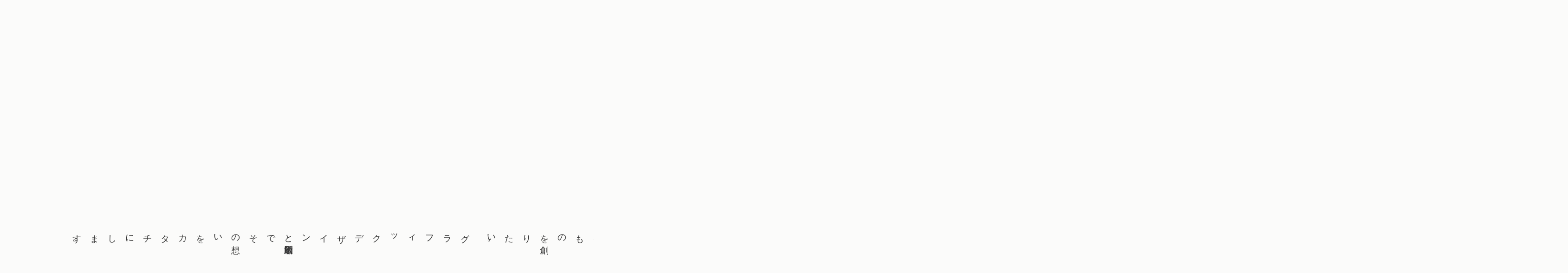

--- FILE ---
content_type: text/html
request_url: http://www.eonet.ne.jp/~retendo/index.html
body_size: 4811
content:
<!DOCTYPE html>
<html lang="ja">
<head>
<meta charset="UTF-8">
<title>グラフィックデザイン　活版印刷　京都　りてん堂</title>
<meta name="viewport" content="width=device-width, initial-scale=1">
<meta name="description" content="京都一乗寺にあるグラフィックデザインと活版印刷の工房です">
<link rel="stylesheet" href="css/style.css">
</head>

<body class="home">

<div id="container">

<header>

<h1 id="logo"><a href="index.html"><img src="images/logo_Re.png" alt="りてん堂"></a></h1>

<div class="message">
<p>人に何かを伝える手段はさまざまです。</p>
<p>その中でも、人の手により造り出され、<br>
紙に印刷されたものには、<br>
伝える力が宿るのではないかと考えます。</p>
<p>人の手から手へ、人の想いを伝えるものを創りたい。</p>
<p>グラフィックデザインと活版印刷で<br>
その想いをカタチにします。</p>
</div>

<!--メイン画像読み込み-->
<aside id="mainimg">
</aside>

</header>

<div id="contents">

<main>

<section class="bg1">

<h2>りてん堂について<span class="small">INFORMATION</span></h2>

<div class="list-grid1">

<div class="list blur">
<figure><a href="#"><img src="images/info_2403.jpg" alt=""></a></figure>
<div class="text">
<h4>お知らせ</h4>
<p>りてん堂からのお知らせです。facebookページをご覧ください。</p>
</div>
<p class="btn"><a href="https://www.facebook.com/r.retendo" target="_blank">詳しくみる</a></p>
</div>

<div class="list blur">
<figure><a href="#"><img src="images/info_2404.jpg" alt=""></a></figure>
<div class="text">
<h4>作品・商品</h4>
<p>思い思いに作った作品や仕事、工房内で販売している商品たちです。</p>
</div>
<p class="btn"><a href="works.html">詳しくみる</a></p>
</div>

<div class="list blur">
<figure><a href="#"><img src="images/info_2401.jpg" alt=""></a></figure>
<div class="text">
<h4>りてん堂コラム</h4>
<p>色々なことについて、色々書きました。</p>
</div>
<p class="btn"><a href="about.html">詳しくみる</a></p>
</div>

</div>
<!--/.list-grid1-->

</section>


</main>

</div>
<!--/#contents-->

</div>
<!--/#container-->

<section>

<h2 class="dn">ギャラリー</h2>

<div class="thumbnail-slide">
<a href="#"><img src="images/info_2401.jpg" alt=""></a>
<a href="#"><img src="images/info_2402.jpg" alt=""></a>
<a href="#"><img src="images/info_2403.jpg" alt=""></a>
<a href="#"><img src="images/info_2404.jpg" alt=""></a>
<a href="#"><img src="images/info_2405.jpg" alt=""></a>
<a href="#"><img src="images/info_2406.jpg" alt=""></a>
</div>

</section>

<div id="footer-contents">

<div class="left">

<h3>りてん堂</h3>
<p>〒606-8115 京都市左京区一乗寺里ノ西町95<br>
r.retendo@gmail.com<br>
電話・FAX：075-202-9701<br>
定休日：日・祝日＋不定休<br>
営業時間：10時から18時まで<br>
※臨時的に不在にする場合があります。事前にご確認ください。</p>

<ul class="icons">
<li><a href="https://www.instagram.com/retendo_graphics/"><i class="fab fa-instagram"></i></a></li>
</ul>

<p class="btn"><a href="https://cgi.eonet.ne.jp/cgi-bin/form.cgi?user=retendo&mail_id=1">問い合わせ</a></p>

</div>
<!--/.left-->

<div class="right">

<h3>アクセス</h3>
<div class="iframe-box">
<iframe src="https://www.google.com/maps/embed?pb=!1m18!1m12!1m3!1d408.31431030210587!2d135.78946244922577!3d35.043874251334486!2m3!1f0!2f0!3f0!3m2!1i1024!2i768!4f13.1!3m3!1m2!1s0x6001084b4ec85629%3A0x8907084dc604d87c!2z44KK44Gm44KT5aCC!5e0!3m2!1sja!2sjp!4v1730533724110!5m2!1sja!2sjp" width="600" height="450" style="border:0;" allowfullscreen="" loading="lazy" referrerpolicy="no-referrer-when-downgrade"></iframe>
</div>
	
</div>
<!--/.right-->

</div>
<!--/#footer-contents-->

<footer>
<small>Copyright&copy; <a href="index.html">りてん堂</a> All Rights Reserved.</small>
<span class="pr"><a href="https://template-party.com/" target="_blank">《Web Design:Template-Party》</a></span>
</footer>

<!--ページの上部へ戻るボタン-->
<div class="pagetop"><a href="#"><i class="fas fa-angle-double-up"></i></a></div>


<!--jQueryの読み込み-->
<script src="https://ajax.googleapis.com/ajax/libs/jquery/3.6.0/jquery.min.js"></script>

<!--スライドショー（slick）-->
<script src="https://cdn.jsdelivr.net/npm/slick-carousel@1.8.1/slick/slick.min.js"></script>
<script src="js/slick.js"></script>

<!--パララックス（inview）-->
<script src="https://cdnjs.cloudflare.com/ajax/libs/protonet-jquery.inview/1.1.2/jquery.inview.min.js"></script>
<script src="js/jquery.inview_set.js"></script>

<!--このテンプレート専用のスクリプト-->
<script src="js/main.js"></script>

</body>
</html>


--- FILE ---
content_type: text/css
request_url: http://www.eonet.ne.jp/~retendo/css/style.css
body_size: 30515
content:
@charset "utf-8";


/*Font Awesomeの読み込み
---------------------------------------------------------------------------*/
@import url("https://cdnjs.cloudflare.com/ajax/libs/font-awesome/6.5.2/css/all.min.css");

/*Google Fontsの読み込み
---------------------------------------------------------------------------*/
@import url('https://fonts.googleapis.com/css2?family=Shippori+Mincho&display=swap');

/*slick.cssの読み込み
---------------------------------------------------------------------------*/
@import url("https://cdn.jsdelivr.net/npm/slick-carousel@1.8.1/slick/slick.css");

/*テンプレート専用cssファイルの読み込み
---------------------------------------------------------------------------*/
@import url("inview.css");


/*CSSカスタムプロパティ（サイト全体を一括管理する為の設定）
---------------------------------------------------------------------------*/
:root {

	--primary-color: #fbfbfa;		/*主にテンプレートの背景色*/
	--primary-inverse-color: #333;	/*primary-colorの対として使う色*/
	
	--accent-color: #000066;			/*テンプレートのアクセントとなる色*/
	--accent-inverse-color: #fff;	/*accent-colorの対として使う色*/

	--accent-color-rgb: 51,51,51;	/*accent-colorをrgb数値にしたもの。個別に透明度を調整して使い回す為のものです。*/

	--global-space: 10vw;			/*サイト内の余白の一括管理用。画面幅100%＝100vwです。*/
}


/*animation1のキーフレーム設定（開閉ブロックのアニメーションに使用）
---------------------------------------------------------------------------*/
@keyframes animation1 {
	0% {left: -200px;}
	100% {left: 0px;}
}


/*opa1のキーフレーム設定（汎用的）
---------------------------------------------------------------------------*/
@keyframes opa1 {
	0% {opacity: 0;}
	100% {opacity: 1;}
}


/*全体の設定
---------------------------------------------------------------------------*/
body * {box-sizing: border-box;}

html,body {
	font-size: 13px;	/*基準となるフォントサイズ。*/
}

	/*画面幅900px以上の追加指定*/
	@media screen and (min-width:900px) {

		html, body {
			font-size: 15px;	/*基準となるフォントサイズ。*/
		}

	}/*追加指定ここまで*/


body {
	margin: 0;padding:0;
	font-family: "Ro本明朝新小がなPro M", "Hiragino Mincho Pro", "ヒラギノ明朝 Pro W3", "HGS明朝E", "ＭＳ Ｐ明朝", "MS PMincho", serif;	/*フォント種類*/
	font-optical-sizing: auto;
	font-weight: 400;
	font-style: normal;
	-webkit-text-size-adjust: none;
	background: var(--primary-color);		/*背景色。css冒頭のprimary-colorを読み込みます。*/
	color: var(--primary-inverse-color);	/*文字色。css冒頭のprimary-inverse-colorを読み込みます。*/
	line-height: 2;					/*行間*/
	animation: opa1 0.2s 0.5s both;	/*0.5秒待機後、0.2秒かけてフェードイン表示*/
}

/*トップページの背景画像*/
body.home {
	background-image: url("");	/*背景画像の読み込み*/
	background-repeat: no-repeat;
	background-position: center top;
	background-size: 100%;
}

/*リセット*/
figure {margin: 0;}
dd {margin: 0;}
nav,ul,li,ol {margin: 0;padding: 0;}
nav ul {list-style: none;}
input {font-size: 1rem;}

/*ul,ol*/
ul,ol {margin-left: 1.5rem;margin-bottom: 1rem;}

/*table全般の設定*/
table {border-collapse:collapse;}

/*画像全般の設定*/
img {border: none;max-width: 100%;height: auto;vertical-align: middle;}

/*videoタグ*/
video {max-width: 100%;}

/*iframeタグ*/
iframe {width: 100%;}

/*sectionが続く場合*/
section + section {
	margin-top: 8vw;	/*sectionの上に空けるスペース*/
}


/*リンク（全般）設定
---------------------------------------------------------------------------*/
a {
	color: var(--primary-inverse-color);		/*リンクテキストの色。css冒頭のprimary-inverse-colorを読み込みます。*/
	transition: 0.3s;	/*マウスオン時の移り変わるまでの時間設定。0.3秒。*/
}
a:hover {
	opacity: 0.8;	/*マウスオン時に色を80%にする*/
}


/*container（headerとcontentsを囲むブロック）
---------------------------------------------------------------------------*/
#container {
	padding: var(--global-space);	/*ボックス内の余白。css冒頭のglobal-spaceを読み込みます*/
}


/*ヘッダー
---------------------------------------------------------------------------*/
/*ヘッダーブロック*/
header {
    margin-bottom: var(--global-space);	/*ボックス内の下（外側）へとる余白。css冒頭のglobal-spaceを読み込みます*/
	text-align: center;	/*テキストをセンタリング*/
}

/*ロゴ初期設定*/
#logo {margin: 0;padding: 0;}

/*トップページの縦書きロゴ*/
.home #logo img {
    width: 100px;	/*幅*/
}

/*トップページのロゴ（英語ページ用）*/
.home.en #logo img {
    width: 100px;	/*幅*/
}

/*トップページ以外のロゴ*/
#logo img {
	width: 50px;	/*幅*/
}

/*英語ページのロゴ下の小さなテキスト*/
#logo .small {
	display: block;
	font-size: 0.8rem;	/*文字サイズを80%*/
}

/*メッセージテキスト*/
header .message {
	margin: 5vw auto;	/*上下、左右へ、ボックスの外側にとるスペース*/
}

/*メイン画像（アスペクト比2:1の横長）*/
#mainimg {
	width: 100%;
	height: 0;
	padding-top: 50%;	/*アスペクト比を変更したい場合は、この行を変更する。*/
	box-shadow: 5vw 5vw rgba(0,0,0,0.05);	/*ボックスの影。右へ、下へ(※マイナス記号つきなので上へ)、0,0,0は黒のことで0.05は色が5%出た状態。*/
	background: url('../images/main_yoko.jpg') no-repeat center center / cover;	/*背景画像の読み込み*/
}

	/*画面幅900px以上の追加指定*/
	@media screen and (min-width:900px) {
	
	/*ヘッダーブロック（英語ページは除く）*/
	body:not(.en).home header {
		display: flex;	/*直接の子要素を横並びにする*/
		justify-content: space-between;
		text-align: left;	/*左よせの指定ですが、縦書きに対して使うので、上寄りになります*/
	}
	
	/*トップページ以外のロゴ*/
	#logo img {
		width: 50px;	/*幅*/
	}

	/*ロゴ画像（英語ページは除く）*/
	body:not(.en).home #logo {
		align-self: flex-end;	/*下に配置*/
	}
	
	/*メッセージテキスト（英語ページは除く）*/
	body:not(.en) header .message {
		margin: 0;					/*マージンのリセット*/
		font-size: 1.5vw;			/*文字サイズ。画面幅100% = 100vwです。*/
		align-self: center;			/*天地の中央に*/
		writing-mode: vertical-rl;	/*縦書きの指定。*/
		text-orientation: upright;	/*文字の向き*/
	}

	/*メイン画像（アスペクト比1:2の縦長）（英語ページは除く）*/
	body:not(.en) #mainimg {
		width: 30vw;	/*画像の幅*/
		height: 60vw;	/*画像の高さ*/
		box-shadow: 5vw -10vw rgba(0,0,0,0.0);	/*ボックスの影。右へ、下へ(※マイナス記号つきなので上へ)、0,0,0は黒のことで0.05は色が5%出た状態。*/
		background: url('../images/main_tate.jpg') no-repeat center center / cover;	/*背景画像の読み込み*/
	}

	}/*追加指定ここまで*/


/*ヘッダー内の言語ボックス全体の設定
---------------------------------------------------------------------------*/
/*言語ボックス全体*/
header .lang {
	list-style: none;margin: 0;padding: 0;
	position: absolute;	/*絶対配置する為の指定*/
	top: 0px;			/*上からの配置場所*/
	right: 30px;		/*右からの配置場所*/
	display: flex;		/*各言語を横に並べる*/
	gap: 1rem;			/*各言語同士に空けるスペース。１文字分。*/
	font-size: 0.8rem;	/*モイサイズ80%*/
}

/*言語ボックス１個あたり*/
header .lang a {
	display: block;text-decoration: none;
	padding: 0.2rem 1.5rem;	/*ボックス内の余白。上下、左右。*/
	background: #000;	/*背景色*/
	color: #fff;	/*文字色*/
}


/*メニューブロック初期設定
---------------------------------------------------------------------------*/
/*メニューをデフォルトで非表示*/
#menubar {display: none;}
#menubar ul {list-style: none;margin: 0;padding: 0;}

/*上で非表示にしたメニューを表示させる為の設定*/
.large-screen #menubar {display: block;}
.small-screen #menubar.display-block {display: block;}

/*3本バーをデフォルトで非表示*/
#menubar_hdr.display-none {display: none;}

/*ドロップダウンをデフォルトで非表示*/
.ddmenu_parent ul {display: none;}

/*ddmenuを指定しているメニューに矢印アイコンをつける設定*/
a.ddmenu::before {
	font-family: "Font Awesome 5 Free";
	content: "\f078";		/*使いたいアイコン名（Font Awesome）をここで指定*/
	font-weight: bold;		/*この手の設定がないとアイコンが出ない場合があります*/
	font-size: 0.7rem;		/*文字サイズを70%に*/
	padding-right: 0.5rem;	/*右側に空ける余白。0.5文字分。*/
}


/*メニューブロック設定
---------------------------------------------------------------------------
/*メニューブロック設定*/
.small-screen #menubar.display-block {
	position: fixed;overflow: auto;z-index: 100;
	left: 0px;top: 0px;
	width: 100%;
	height: 100%;
	padding-top: 100px;	/*上に空ける余白。ハンバーガーアイコンと重ならない為の指定ですのでお好みで変更OK。*/
	background: var(--accent-color);	/*背景色*/
	color: var(--accent-inverse-color);	/*文字色。css冒頭で指定しているaccent-inverse-colorを読み込みます*/
	animation: animation1 0.2s both;		/*animation1を実行する。0.2sは0.2秒の事。*/

}

/*メニュー１個あたりの設定*/
.small-screen #menubar li {
	border: 1px solid #fff;	/*枠線の幅、線種、色*/
	margin: 1rem;			/*メニューの外側に空けるスペース*/
	border-radius: 5px;		/*角を丸くする指定*/
}
.small-screen #menubar a {
	display: block;text-decoration: none;
	color: inherit;
	padding: 1rem 3rem;		/*メニュー内の余白。上下、左右へ。*/
}
.small-screen #menubar li li a {
	background: var(--accent-inverse-color);	/*背景色。css冒頭で指定しているaccent-inverse-colorを読み込みます*/
	color: var(--accent-color);	/*文字色。css冒頭で指定しているaccent-colorを読み込みます*/
}

/*小文字の英語部分*/
#menubar span {
	display: block;
	font-size: 0.7em;		/*文字サイズを親要素の70%に*/
	letter-spacing: 0.1em;	/*文字間隔を少しだけ広くとる*/
	opacity: 0.6;			/*透明度。色が60%出た状態。*/
}

/*ドロップダウンブロック*/
.small-screen #menubar ul ul {
	animation: opa1 0.5s 0.1s both;	/*0.1秒待機後、0.5秒かけてフェードイン表示*/
}


/*３本バー（ハンバーガー）アイコン設定
---------------------------------------------------------------------------*/
/*３本バーを囲むブロック*/
#menubar_hdr {
	animation: opa1 0.3s 0.5s both;
	position: fixed;z-index: 101;
	cursor: pointer;
	top: 0px;		/*上からの配置場所*/
	left: 0px;		/*左からの配置場所*/
	width: 70px;	/*幅*/
	height: 68px;	/*高さ*/
	padding: 25px 20px;	/*上下、左右への余白*/
	display: flex;
	justify-content: center;
	align-items: center;
	transition: transform 0.5s;
	background: var(--accent-color);	/*背景色。css冒頭のaccent-colorを読み込みます。*/
}

/*ここは変更不要*/
#menubar_hdr div {
	position: relative;
	width: 100%;
	height: 100%;
	display: flex;
	flex-direction: column;
	justify-content: space-between;
}

/*バーの設定*/
#menubar_hdr div span {
	display: block;
	width: 100%;
	height: 2px;			/*線の太さ*/
	background-color: var(--accent-inverse-color);	/*線の色。css冒頭のaccent-inverse-colorを読み込みます。*/
	transition: all 0.5s ease-in-out;
	position: absolute;
}

/*以下変更不要*/
#menubar_hdr div span:nth-child(1) {top: 0;}
#menubar_hdr div span:nth-child(2) {bottom: 0;}
#menubar_hdr.ham div span:nth-child(1) {top: 50%;transform: translateY(-50%) rotate(45deg);}
#menubar_hdr.ham div span:nth-child(2) {top: 50%;transform: translateY(-50%) rotate(-45deg);}


/*mainブロック
---------------------------------------------------------------------------*/
/*h2見出し*/
main h2 {
	position: relative;
	text-align: center;		/*テキストをセンタリング*/
	margin: 0 0 8vw;		/*h2の外側にとるスペース。上、左右、下への順番。*/
	font-size: 2rem;		/*文字サイズ*/
	font-weight: normal;
	letter-spacing: 0.1em;	/*文字間隔を少しだけ広くする*/
}

/*h2の下が空きすぎるので続く要素がpもしくはh3の場合に少し上につめる*/
main h2 + p,
main h2 + h3 {
	margin-top: -4vw;
}

/*装飾用の小文字*/
main h2 .small {
	display: block;
	font-size: 0.5em;	/*文字サイズを親要素の50%に*/
	opacity: 0.5;		/*透明度。色が50%出た状態。*/
}

/*h3見出し*/
main h3 {
	font-size: 1.4rem;		/*文字サイズ*/
	letter-spacing: 0.1em;	/*文字間隔を少しだけ広くする*/
	font-weight: normal;	/*デフォルトの太字を標準に*/
}


/*フッター共通
---------------------------------------------------------------------------*/
#footer-contents, #footermenu {
	padding: 2rem var(--global-space);	/*上下、左右へのボックス内の余白。左右はcss冒頭で指定しているglobal-spaceを読み込みます*/
}


/*フッターのコンテンツ（住所やマップが入っているブロック）
---------------------------------------------------------------------------*/
/*ブロック全体*/
#footer-contents {
	background: rgba(var(--accent-color-rgb), 0.8);	/*背景色*/
	color: var(--accent-inverse-color);	/*文字色*/
}
#footer-contents a {
	color: inherit;
}

/*左側のブロック*/
#footer-contents .left {
	margin-bottom: 50px;	/*下に空けるスペース*/
}

/*ブロック内で使うbtnの設定*/
#footer-contents .btn a {
	border: 2px solid var(--accent-inverse-color);	/*枠線の幅、線種、色。色についてはcss冒頭の（accent-inverse-color）を読み込みます。*/
}

	/*画面幅900px以上の追加指定*/
	@media screen and (min-width:900px) {
	
	#footer-contents {
		display: flex;	/*直接の子要素を横並びにします*/
		gap: 5vw;	/*左右のボックスの間のマージン的な設定。*/
	}
	
	/*左側のブロック*/
	#footer-contents .left {
		margin-bottom: 0;	/*下のマージン（外側への余白）をリセット*/
		width: 50%;			/*幅。leftとrightで合計100になれば、お好みで変更してもらって構いません。*/
	}
	
	/*右側のブロック*/
	#footer-contents .right {
		width: 50%;			/*幅。leftとrightで合計100になれば、お好みで変更してもらって構いません。*/
	}

	}/*追加指定ここまで*/


/*footer-contents内のマップ。レスポンシブにする為のものなので、基本は編集不要です。
---------------------------------------------------------------------------*/
.iframe-box {
	width: 100%;
	height: 0;
	padding-top: 56.25%;	/*マップの高さを増やしたい場合は、ここの数値を上げてみて下さい。*/
	position: relative;
	overflow: hidden;
}
.iframe-box iframe {
	position: absolute;
	left: 0px;
	top: 0px;
	width: 100%;
	height: 100%;
}


/*フッターメニュー設定
---------------------------------------------------------------------------*/
/*ボックス全体の設定*/
#footermenu {
	background: var(--accent-color);		/*背景色。css冒頭で指定しているaccent-colorを読み込みます*/
	color: var(--accent-inverse-color);	/*文字色。css冒頭で指定しているaccent-inverse-colorを読み込みます*/
	font-size: 0.8rem;		/*文字サイズ。*/
	display: flex;			/*直接の子要素を横並びにします*/
	justify-content: space-between;	/*並びかたの種類の指定*/
	align-items: flex-start;		/*垂直揃えの指定。上に配置されるように。*/
}

/*ボックス内のリンクテキスト設定*/
#footermenu a {
	text-decoration: none;
	color: inherit;
}

/*ulタグ（メニューの１列あたり）*/
#footermenu ul {
	margin: 0;list-style: none;
	padding: 0 0.3em;
	flex: 1;
}

/*メニューの見出し(title)*/
#footermenu .title {
	font-weight: bold;		/*太字にする*/
	padding-bottom: 5px;	/*下に空けるスペース*/
}


/*フッター設定
---------------------------------------------------------------------------*/
small {font-size: 100%;}
footer {
	font-size: 0.7rem;		/*文字サイズ*/
	background: #222;	/*背景色*/
	color: #ccc;		/*文字色*/
	text-align: center;		/*内容をセンタリング*/
	padding: 1rem;			/*ボックス内の余白*/
}

/*リンクテキスト*/
footer a {color: inherit;text-decoration: none;}

/*著作部分*/
footer .pr {display: block;}


/*フッター内にあるソーシャルメディアのアイコン
---------------------------------------------------------------------------*/
ul.icons {
	list-style: none;
	margin: 0;padding: 0;
	display: flex;
	align-self: center;
	gap: 1rem;	/*アイコン同士のマージン的な要素。１文字分。*/
}
.icons i {
	font-size: 40px;	/*アイコンサイズ*/
}


/*list-grid1（３カラムボックス）
---------------------------------------------------------------------------*/
.list-grid1 .list * {margin: 0;padding: 0;}

/*ボックス１個あたり*/
.list-grid1 .list {
    display: grid;
	margin-bottom: var(--global-space);	/*下に空けるスペース*/
}

/*ボックス内のp要素*/
.list-grid1 .list p {
	font-size: 0.85rem;	/*文字サイズを85%に*/
	line-height: 1.5;	/*行間を狭くする*/
}

/*ボックス１個あたり*/
.list-grid1 .list {
	padding: 1rem;			/*ボックス内の余白。１文字分。*/
	background: #fff;		/*背景色*/
	color: #111;			/*文字色*/
    grid-template-rows: auto 1fr auto;	/*１つ目（この場合はfigure要素のサイズ）と「詳しくみる」ボタンの高さは自動に、２つ目（この場合はtextブロック））を残った幅で使う*/
	box-shadow: 5px 5px 20px rgba(0,0,0,0.1);	/*ボックスの影。右へ、下へ、ぼかし幅、0,0,0は黒の事で0.1は色が10%出た状態。*/
}

/*ボックス内のfigure画像*/
.list-grid1 .list figure {
	margin: -1rem;			/*画像を枠いっぱいに表示させる為に上の「.list-grid1 .list」のpadding分をネガティブマーインで指定*/
	margin-bottom: 0.5rem;	/*画像の下に空けるスペース*/
}

	/*画面幅800px以上の追加指定*/
	@media screen and (min-width:800px) {

	/*listブロック全体を囲むブロック*/
	.list-grid1 {
		display: grid;
		grid-template-columns: repeat(3, 1fr);	/*3列にする指定。4列にしたければrepeat(4, 1fr)とする。*/
		gap: 3vw;	/*ブロックの間に空けるマージン的な指定*/
	}

	/*ボックス１個あたり*/
	.list-grid1 .list {
		margin-bottom: 0;	/*下に空けるスペースをなくす*/
	}

	}/*追加指定ここまで*/


/*list-free（レイアウトフリー用）
---------------------------------------------------------------------------*/
.list-free * {margin: 0;padding: 0;}

/*list-freeボックス*/
.list-free {
	display: flex;			/*直接の子要素を横並びに*/
    flex-direction: column;	/*一旦縦並びにしておく*/
	align-items: flex-start;/*子要素を上に揃える*/
	margin-bottom: 10vw;	/*ボックスの下（外側）に空けるスペース*/
	gap: 5vw;				/*子要素同士に空けるマージン的な要素。画面幅100%＝100vwです。*/
}

/*bg1背景の中にある最後のlist-freeの下マージンをなくす*/
.bg1 .list-free:last-of-type {
	margin-bottom: 0;
}

/*テキストブロック*/
.list-free .text {
    align-self: flex-start;
	flex: 1;
}

/*h3見出し*/
.list-free h3 {
	letter-spacing: 0.1em;	/*文字間隔を少しだけ広くする*/
	font-size: 1.5rem;		/*文字サイズを150%に*/
	color: var(--primary-inverse-color);	/*文字色。css冒頭で指定しているprimary-inverse-colorを読み込みます*/
	position: relative;	/*カギカッコを絶対配置する為に必要な指定*/
	padding: 0 1rem;	/*上下、左右へのh3内の余白*/
	margin: 0 auto;		/*左右の中央に配置*/
}

/*bg1背景の中にあるh3*/
.bg1 .list-free h3 {
	color: var(--accent-inverse-color);	/*文字色。css冒頭のaccent-inverse-colorを読み込みます。*/
}

/*h3見出しのカギカッコ装飾（共通設定）*/
.list-free h3::before,
.list-free h3::after {
	content: "";
	position: absolute;
	width: 20px;	/*カギカッコの幅。お好みで。*/
	height: 50px;	/*カギカッコの高さ。お好みで。*/
	border: 1px solid var(--primary-inverse-color);	/*枠線の幅、線種、varは色の事でcss冒頭で指定しているprimary-inverse-colorを読み込みます*/
}

/*bg1背景の中にあるh3*/
.bg1 .list-free h3::before,
.bg1 .list-free h3::after {
	border-color: var(--accent-inverse-color);	/*枠線の幅の上書き。css冒頭のaccent-inverse-colorを読み込みます*/
}

/*h3見出しの最初のカギカッコの設定*/
.list-free h3::before {
	top: -15px;		/*テキストからの距離。お好みで。*/
	left: -15px;	/*テキストからの距離。お好みで。*/
	border-right: none;		/*右の線は消す*/
	border-bottom: none;	/*下の線は消す*/
}

/*h3見出しの最後のカギカッコの設定*/
.list-free h3::after {
	bottom: -15px;	/*テキストからの距離。お好みで。*/
	right: -15px;	/*テキストからの距離。お好みで。*/
	border-left: none;	/*左の線は消す*/
	border-top: none;	/*上の線は消す*/
}

/*h4見出し*/
.list-free h4 {
	font-size: 1.3rem;
	color: var(--primary-inverse-color);	/*文字色。css冒頭で指定しているprimary-inverse-colorを読み込みます*/
	margin-bottom: 0.5em;
}

/*bg1背景の中にあるh4*/
.bg1 .list-free h4 {
	color: var(--accent-inverse-color);	/*文字色。css冒頭のaccent-inverse-colorを読み込みます。*/
}

/*画像ブロック*/
.list-free .image {
	box-shadow: 0px 10px 40px rgba(0,0,0,0.1);	/*ボックスの影。右へ、下へ、ぼかす量。0,0,0は黒のことで0.1は色が10%出た状態。。*/
}

/*画像ブロック内のdivタグ。テキストを囲むブロックです。*/
.list-free .image > div {
	background: var(--primary-inverse-color);	/*背景色。css冒頭で指定しているprimary-inverse-colorを読み込みます*/
	color: var(--primary-color);				/*文字色。css冒頭で指定しているprimary-colorを読み込みます*/
	font-size: 0.7rem;	/*文字サイズを70%*/
	padding: 1rem 2rem;	/*上下、左右への余白*/
}

	/*画面幅600px以上の追加指定*/
	@media screen and (min-width:600px) {
	
	/*list-freeボックス*/
	.list-free {
		flex-direction: row;	/*縦並びから横並びにする*/
	}
	
	/*h3見出し*/
	.list-free h3 {
		writing-mode: vertical-rl;	/*縦書きの指定。*/
		text-orientation: upright;	/*文字の向き*/
		padding: 1rem 0.5rem;	/*上下、左右へのh3内の余白*/
	}

	/*その他（汎用向け）お好みでもっと追加して使ってもOK*/
	.list-free .w1 {width: 30%;}
	.list-free .w2 {width: 50%;}
	.list-free .order1 {order: 1;}
	.list-free .order2 {order: 2;}
	.list-free .order3 {order: 3;}
	.list-free .mt1 {margin-top: 10vw;}
	.list-free .mt2 {margin-top: 20vw;}

	}/*追加指定ここまで*/


/*ボタン（btn）
---------------------------------------------------------------------------*/
.btn a {
	display: block;text-decoration: none;
	font-size: 1rem;
	text-align: center;		/*テキストをセンタリング*/
	background: var(--accent-color);	/*背景色。css冒頭のvar(accent-color)を読み込みます*/
	color: var(--accent-inverse-color);	/*文字色。css冒頭で指定しているaccent-inverse-colorを読み込みます*/
	padding: 0.5rem !important;		/*ボタン内の余白*/
	margin-top: 1rem !important;	/*ボタンの外（上）に空けるスペース*/
}


/*お知らせブロック
---------------------------------------------------------------------------*/
/*お知らせブロック*/
.new {
	border-top: 1px solid #ccc;	/*ブロックの上の線幅、線種、色*/
}

/*日付(dt)設定*/
.new dt {
	padding: 1rem;	/*dt内の余白*/
}

/*記事(dd)設定*/
.new dd {
	padding: 0 1rem 1rem;	/*上、左右、下へのdd内の余白*/
	border-bottom: 1px solid #ccc;	/*下の線の幅、線種、色*/
}

/*ブロック内のspan。日付の横のアイコン的な部分の共通設定*/
.new dt span {
	display: inline-block;
	margin-right: -1rem;
	text-align: center;
	line-height: 1.8;		/*行間（アイコンの高さ）*/
	border-radius: 3px;		/*角を丸くする指定*/
	padding: 0 0.5rem;		/*上下、左右へのブロック内の余白*/
	width: 8rem;			/*幅。8文字分。*/
	transform: scale(0.8);	/*80%のサイズに縮小*/
	background: #fff;		/*背景色*/
	color:#777;				/*文字色*/
	border: 1px solid #999;	/*枠線の幅、線種、色*/
}

/*icon-bg1*/
.new .icon-bg1 {
	background: var(--accent-color);		/*背景色。css冒頭で指定しているaccent-colorを読み込みます*/
	color: var(--accent-inverse-color);	/*文字色。css冒頭で指定しているaccent-inverse-colorを読み込みます*/
	border-color: transparent;				/*枠線を出したくないので透明にする*/
}

/*icon-bg2*/
.new .icon-bg2 {
	background: #ff0000;	/*背景色*/
	color: #fff;		/*文字色*/
	border-color: transparent;	/*枠線を出したくないので透明にする*/
}

	/*画面幅700px以上の追加指定*/
	@media screen and (min-width:700px) {

	/*ブロック全体*/
	.new {
		display: grid;	/*gridを使う指定*/
		grid-template-columns: auto 1fr;	/*横並びの指定。日付とアイコン部分の幅は自動で、内容が入るブロックは残り幅一杯とる。*/
	}

	/*日付(dt)設定*/
	.new dt {
		border-bottom: 1px solid #ccc;	/*下の線の幅、線種、色*/
	}

	/*記事(dd)設定*/
	.new dd {
		padding: 1rem;	/*dd内の余白*/
	}

	}/*追加指定ここまで*/


/*テーブル（ta1）
---------------------------------------------------------------------------*/
/*テーブル１行目に入った見出し部分（※caption）*/
.ta1 caption {
	font-weight: bold;		/*太字に*/
	padding: 0.5rem 1rem;	/*ボックス内の余白*/
	background: var(--accent-color);		/*背景色*/
	color: var(--accent-inverse-color);	/*文字色*/
	margin-bottom: 1rem;	/*下に空けるスペース*/
	border-radius: 5px;		/*角を丸くする指定*/
}

/*ta1テーブルブロック設定*/
.ta1 {
	table-layout: fixed;
	border-top: 1px solid #999;	/*テーブルの一番上の線。幅、線種、色*/
	width: 100%;				/*幅*/
	margin-bottom: 1rem;			/*テーブルの下に空けるスペース*/
}

/*tr（１行分）タグ設定*/
.ta1 tr {
	border-bottom: 1px solid #999;	/*テーブルの下線。幅、線種、色*/
}

/*th（左側）、td（右側）の共通設定*/
.ta1 th, .ta1 td {
	padding: 1rem;		/*ボックス内の余白*/
	word-break: break-all;	/*英語などのテキストを改行で自動的に折り返す設定。これがないと、テーブルを突き抜けて表示される場合があります。*/
}

/*th（左側）のみの設定*/
.ta1 th {
	width: 30%;			/*幅*/
	text-align: left;	/*左よせにする*/
}

	/*画面幅900px以上の追加指定*/
	@media screen and (min-width:900px) {

		/*th（左側）のみの設定*/
		.ta1 th {
			width: 20%;		/*幅*/
		}

	}/*追加指定ここまで*/


/*PAGE TOP（↑）設定
---------------------------------------------------------------------------*/
.pagetop-show {display: block;}

/*ボタンの設定*/
.pagetop a {
	display: block;text-decoration: none;text-align: center;z-index: 99;
	position: fixed;	/*スクロールに追従しない(固定で表示)為の設定*/
	right: 20px;		/*右からの配置場所指定*/
	bottom: 20px;		/*下からの配置場所指定*/
	color: #fff;		/*文字色*/
	font-size: 1.5rem;	/*文字サイズ*/
	background: rgba(0,0,0,0.2);	/*背景色。0,0,0は黒の事で0.2は色が20%出た状態。*/
	width: 60px;		/*幅*/
	line-height: 60px;	/*高さ*/
	border-radius: 50%;	/*円形にする*/
}


/*bg1背景
---------------------------------------------------------------------------*/
.bg1 {
	background: var(--accent-color);	/*背景色。css冒頭のaccent-colorを読み込みます。*/
	color: var(--accent-inverse-color);	/*文字色。css冒頭のaccent-inverse-colorを読み込みます。*/
	padding: var(--global-space);		/*ボックス内の余白。css冒頭のglobal-spaceを読み込みます。*/
	
    /*以下は変更不要*/
    margin-right: calc(-1 * var(--global-space));
    margin-left: calc(-1 * var(--global-space));
}


/*bg2背景
---------------------------------------------------------------------------*/
.bg2 {
	background: rgba(0,0,0,0.05);	/*背景色。0,0,0は黒のことで0.05は色が5%出た状態。*/
	padding: 1.5rem;				/*ボックス内の余白。1.5文字分*/
}


/*marker（マーカー風スタイル）
---------------------------------------------------------------------------*/
.marker {
	display: inline-block;
	background: linear-gradient(transparent 80%, yellow 80%);
}


/*その他
---------------------------------------------------------------------------*/
.clearfix::after {content: "";display: block;clear: both;}
.color-check, .color-check a {color: #ff0000 !important;}
.l {text-align: left !important;}
.c {text-align: center !important;}
.r {text-align: right !important;}
.ws {width: 95%;display: block;}
.wl {width: 95%;display: block;}
.mb0 {margin-bottom: 0px !important;}
.mb30 {margin-bottom: 30px !important;}
.mb5vw {margin-bottom: 5vw !important;}
.look {display: inline-block;padding: 0px 10px;background: #fff;color: #333;border: 1px solid #ccc; border-radius: 3px;margin: 5px 0; word-break: break-all;}
.small {font-size: 0.75em;}
.large {font-size: 2em; letter-spacing: 0.1em;}
.pc {display: none;}
.dn {display: none !important;}
.block {display: block !important;}

	/*画面幅900px以上の追加指定*/
	@media screen and (min-width:900px) {

	.ws {width: 48%;display: inline;}
	.sh {display: none;}
	.pc {display: block;}

	}/*追加指定ここまで*/


--- FILE ---
content_type: application/javascript
request_url: http://www.eonet.ne.jp/~retendo/js/jquery.inview_set.js
body_size: 1157
content:


//upスタイルが画面内にきたら、スタイルupstyleを適用する
$('.up').on('inview', function() {
	$(this).addClass('upstyle');
});

//downスタイルが画面内にきたら、スタイルdownstyleを適用する
$('.down').on('inview', function() {
	$(this).addClass('downstyle');
});

//transform1スタイルが画面内にきたら、スタイルtransform1styleを適用する
$('.transform1').on('inview', function() {
	$(this).addClass('transform1style');
});

//transform2スタイルが画面内にきたら、スタイルtransform2styleを適用する
$('.transform2').on('inview', function() {
	$(this).addClass('transform2style');
});

//transform3スタイルが画面内にきたら、スタイルtransform3styleを適用する
$('.transform3').on('inview', function() {
	$(this).addClass('transform3style');
});

//blurスタイルが画面内にきたら、スタイルblurstyleを適用する
$('.blur').on('inview', function() {
	$(this).addClass('blurstyle');
});

//fadeスタイルが画面内にきたら、スタイルfade-inを適用する
/*$('.fade').on('inview', function() {
	$(this).addClass('fade-in');
});*/


--- FILE ---
content_type: application/javascript
request_url: http://www.eonet.ne.jp/~retendo/js/main.js
body_size: 10849
content:

//===============================================================
// debounce関数
//===============================================================
function debounce(func, wait) {
    var timeout;
    return function() {
        var context = this, args = arguments;
        var later = function() {
            timeout = null;
            func.apply(context, args);
        };
        clearTimeout(timeout);
        timeout = setTimeout(later, wait);
    };
}


//===============================================================
// メニュー関連
//===============================================================

// 変数でセレクタを管理
var $menubar = $('#menubar');
var $menubarHdr = $('#menubar_hdr');

// menu
$(window).on("load resize", debounce(function() {
    if(window.innerWidth <= 9999) {	// ここがブレイクポイント指定箇所です
        // 小さな端末用の処理
        $('body').addClass('small-screen').removeClass('large-screen');
        $menubar.addClass('display-none').removeClass('display-block');
        $menubarHdr.removeClass('display-none ham').addClass('display-block');
    } else {
        // 大きな端末用の処理
        $('body').addClass('large-screen').removeClass('small-screen');
        $menubar.addClass('display-block').removeClass('display-none');
        $menubarHdr.removeClass('display-block').addClass('display-none');

        // ドロップダウンメニューが開いていれば、それを閉じる
        $('.ddmenu_parent > ul').hide();
    }
}, 10));

$(function() {

    // ハンバーガーメニューをクリックした際の処理
    $menubarHdr.click(function() {
        $(this).toggleClass('ham');
        if ($(this).hasClass('ham')) {
            $menubar.addClass('display-block');
        } else {
            $menubar.removeClass('display-block');
        }
    });

    // アンカーリンクの場合にメニューを閉じる処理
    $menubar.find('a[href*="#"]').click(function() {
        $menubar.removeClass('display-block');
        $menubarHdr.removeClass('ham');
    });

    // ドロップダウンの親liタグ（空のリンクを持つaタグのデフォルト動作を防止）
	$menubar.find('a[href=""]').click(function() {
		return false;
	});

	// ドロップダウンメニューの処理
    $menubar.find('li:has(ul)').addClass('ddmenu_parent');
    $('.ddmenu_parent > a').addClass('ddmenu');

// タッチ開始位置を格納する変数
var touchStartY = 0;

// タッチデバイス用
$('.ddmenu').on('touchstart', function(e) {
    // タッチ開始位置を記録
    touchStartY = e.originalEvent.touches[0].clientY;
}).on('touchend', function(e) {
    // タッチ終了時の位置を取得
    var touchEndY = e.originalEvent.changedTouches[0].clientY;
    
    // タッチ開始位置とタッチ終了位置の差分を計算
    var touchDifference = touchStartY - touchEndY;
    
    // スクロール動作でない（差分が小さい）場合にのみドロップダウンを制御
    if (Math.abs(touchDifference) < 10) { // 10px以下の移動ならタップとみなす
        var $nextUl = $(this).next('ul');
        if ($nextUl.is(':visible')) {
            $nextUl.stop().hide();
        } else {
            $nextUl.stop().show();
        }
        $('.ddmenu').not(this).next('ul').hide();
        return false; // ドロップダウンのリンクがフォローされるのを防ぐ
    }
});

    //PC用
    $('.ddmenu_parent').hover(function() {
        $(this).children('ul').stop().show();
    }, function() {
        $(this).children('ul').stop().hide();
    });

    // ドロップダウンをページ内リンクで使った場合に、ドロップダウンを閉じる
    $('.ddmenu_parent ul a').click(function() {
        $('.ddmenu_parent > ul').hide();
    });

});


//===============================================================
// 小さなメニューが開いている際のみ、body要素のスクロールを禁止。
//===============================================================
$(function() {
  function toggleBodyScroll() {
    // 条件をチェック
    if ($('#menubar_hdr').hasClass('ham') && !$('#menubar_hdr').hasClass('display-none')) {
      // #menubar_hdr が 'ham' クラスを持ち、かつ 'display-none' クラスを持たない場合、スクロールを禁止
      $('body').css({
        overflow: 'hidden',
        height: '100%'
      });
    } else {
      // その他の場合、スクロールを再び可能に
      $('body').css({
        overflow: '',
        height: ''
      });
    }
  }

  // 初期ロード時にチェックを実行
  toggleBodyScroll();

  // クラスが動的に変更されることを想定して、MutationObserverを使用
  const observer = new MutationObserver(toggleBodyScroll);
  observer.observe(document.getElementById('menubar_hdr'), { attributes: true, attributeFilter: ['class'] });
});


//===============================================================
// スムーススクロール（※バージョン2024-1）※通常タイプ
//===============================================================
$(function() {
    // ページ上部へ戻るボタンのセレクター
    var topButton = $('.pagetop');
    // ページトップボタン表示用のクラス名
    var scrollShow = 'pagetop-show';

    // スムーススクロールを実行する関数
    // targetにはスクロール先の要素のセレクターまたは'#'（ページトップ）を指定
    function smoothScroll(target) {
        // スクロール先の位置を計算（ページトップの場合は0、それ以外は要素の位置）
        var scrollTo = target === '#' ? 0 : $(target).offset().top;
        // アニメーションでスムーススクロールを実行
        $('html, body').animate({scrollTop: scrollTo}, 500);
    }

    // ページ内リンクとページトップへ戻るボタンにクリックイベントを設定
    $('a[href^="#"], .pagetop').click(function(e) {
        e.preventDefault(); // デフォルトのアンカー動作をキャンセル
        var id = $(this).attr('href') || '#'; // クリックされた要素のhref属性を取得、なければ'#'
        smoothScroll(id); // スムーススクロールを実行
    });

    // スクロールに応じてページトップボタンの表示/非表示を切り替え
    $(topButton).hide(); // 初期状態ではボタンを隠す
    $(window).scroll(function() {
        if($(this).scrollTop() >= 300) { // スクロール位置が300pxを超えたら
            $(topButton).fadeIn().addClass(scrollShow); // ボタンを表示
        } else {
            $(topButton).fadeOut().removeClass(scrollShow); // それ以外では非表示
        }
    });

    // ページロード時にURLのハッシュが存在する場合の処理
    if(window.location.hash) {
        // ページの最上部に即時スクロールする
        $('html, body').scrollTop(0);
        // 少し遅延させてからスムーススクロールを実行
        setTimeout(function() {
            smoothScroll(window.location.hash);
        }, 10);
    }
});


//===============================================================
// 汎用開閉処理
//===============================================================
$(function() {
	$('.openclose-parts').next().hide();
	$('.openclose-parts').click(function() {
		$(this).next().slideToggle();
		$('.openclose-parts').not(this).next().slideUp();
	});
});


//===============================================================
// 詳細ページのサムネイル切り替え
//===============================================================
$(function() {
    // 初期表示: 各 .thumbnail-view に対して、直後の .thumbnail の最初の画像を表示
    $(".thumbnail-view-parts").each(function() {
        var firstThumbnailSrc = $(this).next(".thumbnail-parts").find("img:first").attr("src");
        var defaultImage = $("<img>").attr("src", firstThumbnailSrc);
        $(this).append(defaultImage);
    });

    // サムネイルがクリックされたときの動作
    $(".thumbnail-parts img").click(function() {
        var imgSrc = $(this).attr("src");
        var newImage = $("<img>").attr("src", imgSrc).hide();

        // このサムネイルの直前の .thumbnail-view 要素を取得
        var targetPhoto = $(this).parent(".thumbnail-parts").prev(".thumbnail-view-parts");

        targetPhoto.find("img").fadeOut(400, function() {
            targetPhoto.empty().append(newImage);
            newImage.fadeIn(400);
        });
    });
});


//===============================================================
// スライドショー 20240716版（※２枚以上の動画を使った場合の切り替え時を調整）
//===============================================================
$(function() {
    var slides = $('#mainimg .slide');
    var slideCount = slides.length;
    var currentIndex = 0;

    function playVideo(slide) {
        var video = slide.find('video').get(0);
        if (video) {
            video.currentTime = 0; // 動画を最初のフレームに戻す
            video.play(); // 動画を再生
        }
    }

    function stopVideo(slide) {
        var video = slide.find('video').get(0);
        if (video) {
            video.pause(); // 動画を停止
        }
    }

    // 最初の待機時間中に「loading...」テキストを表示
    $('#loading-text').show();

    setTimeout(function() {
        // 待機時間が終わったら「loading...」テキストを非表示に
        $('#loading-text').hide();

        slides.eq(currentIndex).css('opacity', 1).addClass('active');
        playVideo(slides.eq(currentIndex)); // 最初のスライドの動画を再生

        setInterval(function() {
            var nextIndex = (currentIndex + 1) % slideCount;
            
            stopVideo(slides.eq(currentIndex)); // 現在のスライドの動画を停止
            
            slides.eq(currentIndex).css('opacity', 0).removeClass('active');
            slides.eq(nextIndex).css('opacity', 1).addClass('active');
            
            playVideo(slides.eq(nextIndex)); // 次のスライドの動画を再生
            
            currentIndex = nextIndex;
        }, 5000); // 5秒ごとにスライドを切り替える
    }, 3000); // 最初のスライドを表示する前に3秒待機
});


//===============================================================
// 汎用開閉処理
//===============================================================
$(function() {
	$('.openclose').next().hide();
	$('.openclose').click(function() {
		$(this).next().slideToggle();
		$('.openclose').not(this).next().slideUp();
	});
});



--- FILE ---
content_type: application/javascript
request_url: http://www.eonet.ne.jp/~retendo/js/slick.js
body_size: 980
content:


// トップページスライドショー
$('.mainimg-slick').slick({
	autoplay: true,
	dots: true,				//丸いページナビボタンを表示
	arrows: false,			//左右の矢印
	autoplaySpeed: 4000,	//切り替えのスピード
});


// 横スライドタイプのサムネイルスライドショー
	$('.thumbnail-slide').slick({
		autoplay: true,
		arrows: false,			//左右の矢印
		autoplaySpeed: 0,		//切り替えのスピード。今回は平均してなめらかに移動させるので0にする。
		speed: 7000,			//スライドのスピード
		cssEase: 'linear',		//アニメーションのパターン。通常はこのままでOK。
		slidesToShow: 4,		//画面内に表示させる枚数。
		slidesToScroll: 1,		//１回でスライド移動する枚数。
		
		//画面幅899px以下の設定
		responsive: [
		{
		breakpoint: 899,	//ブレイクポイント
		settings: {
		slidesToShow: 2,	//画面内に表示させる数。2枚。
		}
		}
		]
});
